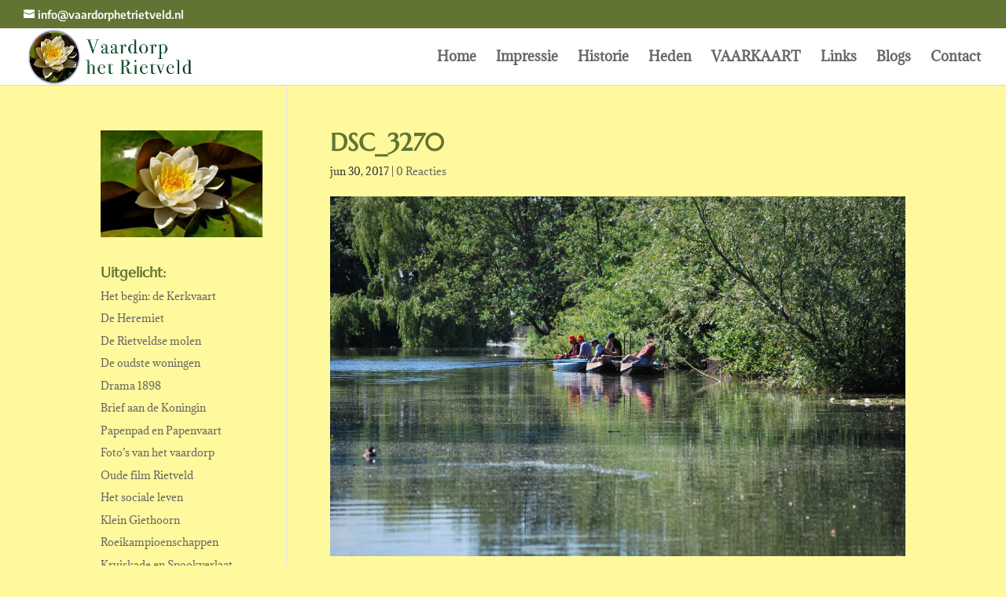

--- FILE ---
content_type: text/css
request_url: http://www.vaardorphetrietveld.nl/wp-content/themes/vaardorp-het-rietveld/style.css?ver=4.27.4
body_size: 489
content:
/*---------------------------------------------------------------------------------

 Theme Name:   Vaardorp het Rietveld
 Theme URI:    https://remline.nl
 Description:  Divi Child Theme voor Vaardorp het Rietveld
 Author:       Remline ict-diensten
 Author URI:   https://remline.nl
 Template:     Divi
 Version:      1.0.0
 License:      Copyright 2020 Remline ict-diensten
 License URI:  https://remline.nl

------------------------------ ADDITIONAL CSS HERE ------------------------------*/

/* Gele achtergrond */
#main-content{
	background-color: #FFF99D;
}


/* Hide top header – secondary menu  on scroll */
#top-header {
overflow:hidden;
max-height:50px;
transition:max-height .3s ease;
}
#top-header.et-fixed-header {
max-height:0;
}
#main-header {
transition:top .3s ease;
}
#main-header.et-fixed-header {
top:0!important;
}
.admin-bar #main-header.et-fixed-header {
top:32px!important;
}


/* Verwijder voorpagina blog margins */
.voorpagina-blog .et_pb_post{
	margin-bottom: 0px;
	font-weight: normal;
}

.voorpagina-blog h1{
	font-weight: normal;
}